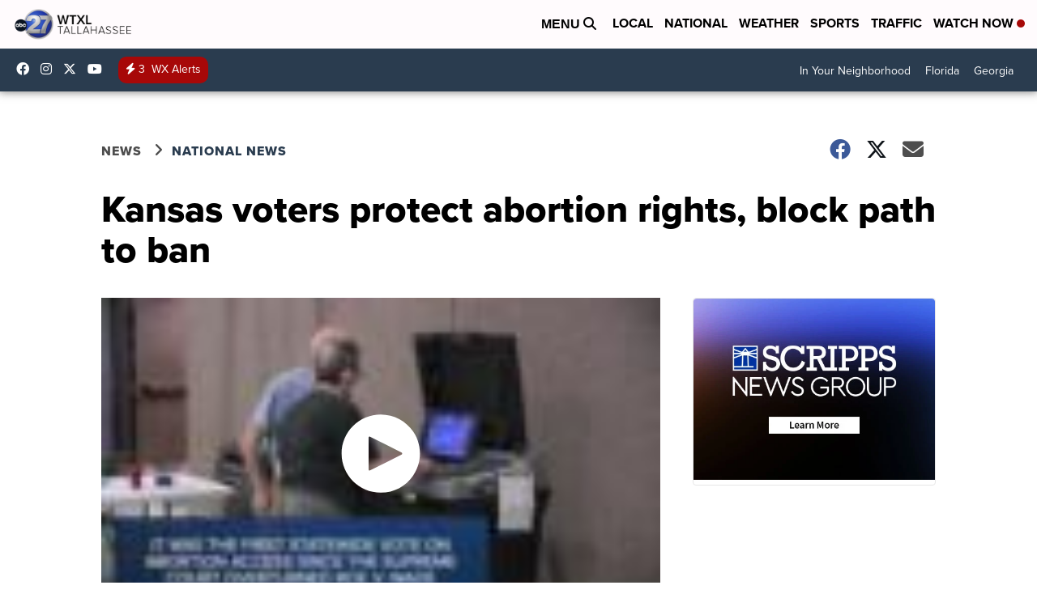

--- FILE ---
content_type: application/javascript; charset=utf-8
request_url: https://fundingchoicesmessages.google.com/f/AGSKWxVJwmiUJHbDLqB0EWauPBbapTVb2TsuPtPYljIcRjeVu8hYRQcV-HaC_6JMsxAV1JGvHiM5WriXp4y4FaqWdHXQFnrBM73NI5kdUotCmwRWgEPtgc_3oXfrLjWJ6BZzXfQW08bxRuWxwiws39iEKucEjI19MNRw6oQk3jVfmeqTg33SzwICsUR02SYE/_/AdformVideo_/storyads..vert.ad._box_ad_/linkad2.
body_size: -1287
content:
window['04c6732c-cc0c-429c-86cc-18ea0688115c'] = true;